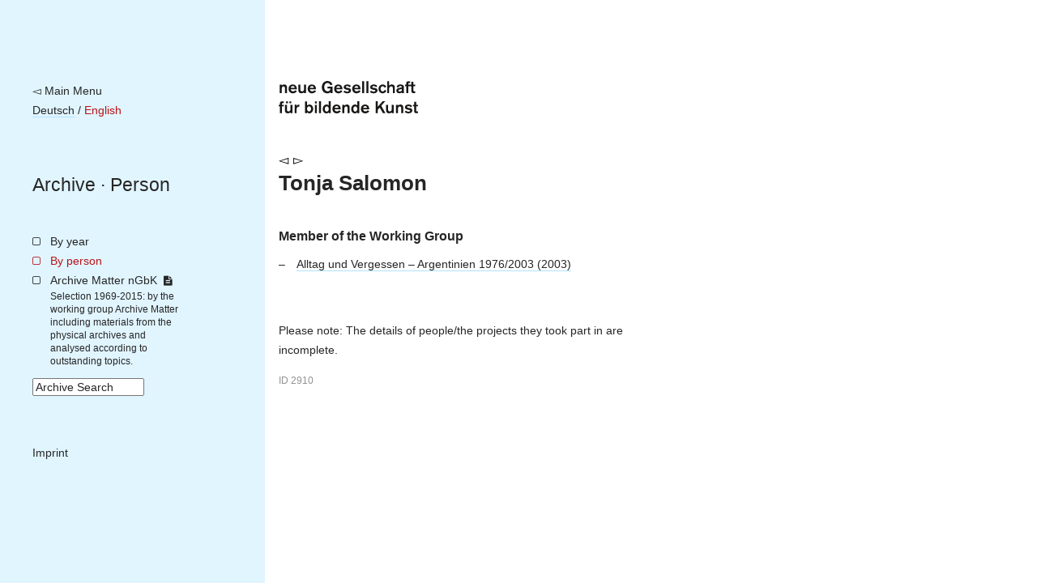

--- FILE ---
content_type: text/html; charset=utf-8
request_url: https://archiv.ngbk.de/en/personen/tonja-salomon/
body_size: 5112
content:
<!doctype html>
<!--[if lt IE 7]> <html class="no-js lt-ie9 lt-ie8 lt-ie7" lang="en"> <![endif]-->
<!--[if IE 7]>    <html class="no-js lt-ie9 lt-ie8" lang="en"> <![endif]-->
<!--[if IE 8]>    <html class="no-js lt-ie9" lang="en"> <![endif]-->
<!--[if gt IE 8]><!--> <html class="no-js" lang="en"> <!--<![endif]-->
<head>
	<meta charset="utf-8">
	<title>
	Tonja Salomon – 
		nGbK Archive
	
</title>
	<meta name="viewport" content="width=device-width, initial-scale=1">
	<meta name="description" content="">

	<script src="/static/js/libs/jquery.min.js"></script>
	<script src="/static/js/plugins.js"></script>
	<script type="text/javascript" charset="utf-8" src="/static/js/libs/jquery.url.js"></script>
	<script type="text/javascript" charset="utf-8" src="/static/js/libs/jquery.colorbox.js"></script>

	<link href="/static/css/screen.css" rel="stylesheet" type="text/css" />
	
	
	

	
	
	<script>
		$(document).ready(function() {
			
			fixHeight = function() {
				windowHeight = $(window).height();
				navHeight = $("nav.site").height();
				$('main').css('min-height', Math.max(windowHeight, navHeight));
			}
			fixHeight();
			$(window).bind('resize.adjust-viewport-height', fixHeight);
		});
	</script>
	
</head>
<body class=" person detail ">
	<!--[if lt IE 7]>
		<p class="browsehappy">You are using an <strong>outdated</strong> browser. Please <a href="http://browsehappy.com/">upgrade your browser</a> to improve your experience.</p>
	<![endif]-->

	<div id="container">
		<nav class="site">
			<div class="meta-logo-mobile">
			
				<a style="border-bottom: none;" href="http://ngbk.de/"><img style="height: 40px;" src="/static/img/neue-gesellschaft-fuer-bildende-kunst.svg" alt="neue Gesellschaft für bildende Kunst"></a>
			
			</div>

			<div class="meta">
				<a class="back-to-ngbk" href="https://ngbk.de/">◅ Main Menu</a><br>

				
					
					
						
							
								
								<a class="language-switch" rel="alternate" hreflang="de" href="/personen/tonja-salomon/">Deutsch</a>
							
						
						 / 
					
						
							<span class="selected-language">English</span>
						
						
					
				
			</div>

			<div class="path">
				<nav class="prev-next">
				
				</nav>
				<span class="path">
				
	
					<a href="/en/">Archive</a> · <a href="/en/personen/#tonja-salomon">Person</a>

				</span>
			</div>

			

			
		<ul class="main-navigation">
			<li id="menu-years">
				<a href="/en/index/jahre/">By year</a>
				
			</li>
			<li id="menu-persons">
				<a href="/en/personen/">By person</a>
			</li>
			<li id="menu-frontpage">
				<a href="/en/wissensspeicher/">Archive Matter nGbK <i class="is-detailed-icon"></i></a>
				<span class="description">
					Selection 1969-2015:
					by the working group Archive Matter including materials from the physical archives and analysed according to outstanding topics.
				</span>
			</li>
			<li id="menu-search">
					

	<form id="search-form" action="/en/suche/" method="get" accept-charset="utf-8">
		<input type="hidden" name="csrfmiddlewaretoken" value="qLTXGRzmMw5Ck6hQUfUSvl1e3rxWYoJrdFBPkFoUhDdbVUFW0AlicmeUNDcB6rGG">
		<div class="form-group">
			<input class="form-control" type="text" name="q" id="id_q" size="15" title="Archive Search"/>
		</div>
		<script>
			$(function() {
				$("#search-form input#id_q").attr("value", $("input#id_q").attr("title"));
				$("input#id_q").focus(function(e) {
					if ($(this).attr("value") == $(this).attr("title")) { $(this).attr("value", ""); };
				});
				$("input#id_q").blur(function(e){
					if ($(this).attr("value") == "") { $(this).attr("value", $(this).attr("title")); }
				});
			});
		</script>
	</form>

			</li>
			<li id="menu-imprint">
				<a href="https://ngbk.de/en/contact/imprint">Imprint</a>
			</li>
		</ul>
	
		</nav>

		<main>
			<div class="meta-logo">
			
				<a style="border-bottom: none;" href="http://ngbk.de/"><img style="height: 40px;" src="/static/img/neue-gesellschaft-fuer-bildende-kunst.svg" alt="neue Gesellschaft für bildende Kunst"></a>
			
			</div>

			<header class="main">
			
				<nav class="prev-next">
				
		

				
				
					
						<a class="arrow left" href="/en/personen/salome/">◅</a>
					
					
						<a class="arrow right" href="/en/personen/manfred-salzgeber/">▻</a>
					
				
				


				</nav>

				<hgroup class="title-wissensspeicher">
					
	<h1>Tonja Salomon</h1>
	

				</hgroup>

				
			
			</header>

			
			<article>
			
	<section class="projects">
		
			
				
				<h2>Member of the Working Group</h2>
				<ul>
			
					<li class="participation">
						<a class="project" href="/en/projekte/alltag-und-vergessen-argentinien-1976-2003/">
							Alltag und Vergessen – Argentinien 1976/2003
							(2003)
						</a>
						
					</li>
			
				</ul>
			
		
	</section>

	

	<p class="limitation-note">
	
    Please note:
    The details of people/the projects they took part in are incomplete.
	
	</p>


	<style>.object-id { font-size: smaller; opacity: 0.5; }</style>
	<p class="object-id">ID 2910</p>

			</article>

			<aside>
			
			</aside>
			
		</main>

		<footer>
		
		</footer>
	</div>


	
	
	
</body>
</html>
